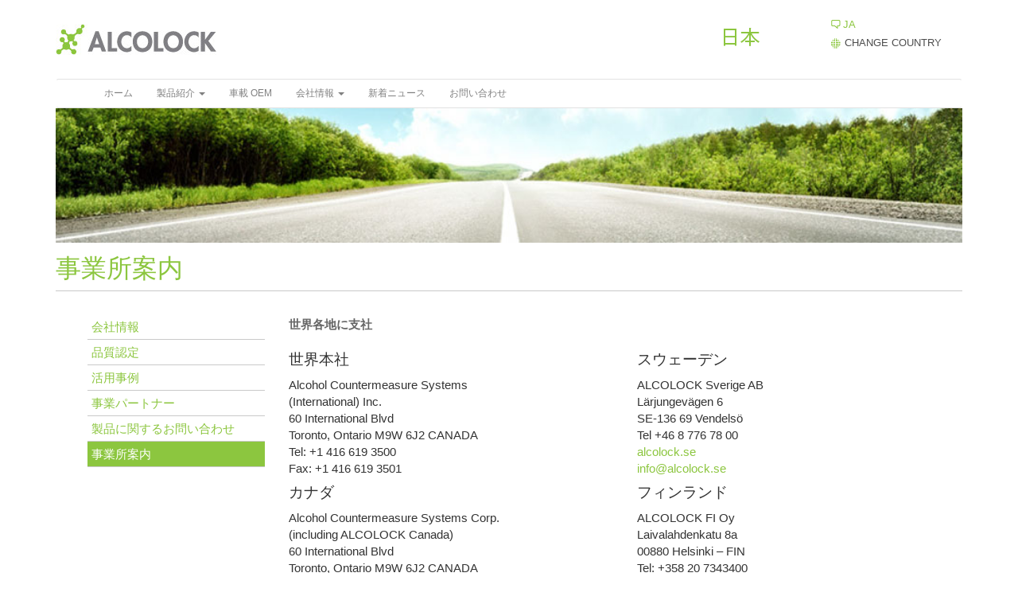

--- FILE ---
content_type: text/html; charset=UTF-8
request_url: http://alcolockjapan.jp/company/worldwide-offices/
body_size: 23246
content:
<!DOCTYPE html>
<html>
<head>
	<meta http-equiv="Content-Type" content="text/html; charset=UTF-8">
	<meta http-equiv="X-UA-Compatible" content="IE=9">
	<meta http-equiv="X-UA-Compatible" content="IE=8">
	<meta http-equiv="X-UA-Compatible" content="IE=7">
	<meta name="viewport" content="width=device-width, initial-scale=1.0">
	<title>
		事業所案内 &#8211; ALCOLOCK 日本	</title>
	<link type="image/x-icon" href="/favicon.ico" rel="shortcut icon" />
 	<link type="image/x-icon" href="/favicon.ico" rel="icon" />  

 	<script type="text/javascript" src="http://alcolockjapan.jp/wp-content/themes/alcolock-new/js/jquery-1.7.1.min.js"></script>  

  <link rel="stylesheet" type="text/css" href="http://alcolockjapan.jp/wp-content/themes/alcolock-new/css/bootstrap.css">
  <link rel="stylesheet" type="text/css" href="http://alcolockjapan.jp/wp-content/themes/alcolock-new/css/bootstrap-theme.css">
  <!-- lightbox css 
  <link rel="stylesheet" type="text/css" href="./ALCOLOCK USA_files/lytebox.css">
  <script type="text/javascript" src="./ALCOLOCK USA_files/lytebox.js"></script>-->
  
  

	<script>var wpa_hidden_field = "<span class='wpa_hidden_field' style='display:none;height:0;width:0;'><input type='text' name='fmdnik7461' value='9604' /></span>"; var wpa_add_test = "no";</script><link rel='dns-prefetch' href='//s.w.org' />
<link rel="alternate" type="application/rss+xml" title="ALCOLOCK 日本 &raquo; 事業所案内 Comments Feed" href="http://alcolockjapan.jp/company/worldwide-offices/feed/" />
		<!-- This site uses the Google Analytics by ExactMetrics plugin v6.8.0 - Using Analytics tracking - https://www.exactmetrics.com/ -->
		<!-- Note: ExactMetrics is not currently configured on this site. The site owner needs to authenticate with Google Analytics in the ExactMetrics settings panel. -->
					<!-- No UA code set -->
				<!-- / Google Analytics by ExactMetrics -->
				<script type="text/javascript">
			window._wpemojiSettings = {"baseUrl":"https:\/\/s.w.org\/images\/core\/emoji\/2\/72x72\/","ext":".png","svgUrl":"https:\/\/s.w.org\/images\/core\/emoji\/2\/svg\/","svgExt":".svg","source":{"concatemoji":"http:\/\/alcolockjapan.jp\/wp-includes\/js\/wp-emoji-release.min.js?ver=4.6.29"}};
			!function(e,o,t){var a,n,r;function i(e){var t=o.createElement("script");t.src=e,t.type="text/javascript",o.getElementsByTagName("head")[0].appendChild(t)}for(r=Array("simple","flag","unicode8","diversity","unicode9"),t.supports={everything:!0,everythingExceptFlag:!0},n=0;n<r.length;n++)t.supports[r[n]]=function(e){var t,a,n=o.createElement("canvas"),r=n.getContext&&n.getContext("2d"),i=String.fromCharCode;if(!r||!r.fillText)return!1;switch(r.textBaseline="top",r.font="600 32px Arial",e){case"flag":return(r.fillText(i(55356,56806,55356,56826),0,0),n.toDataURL().length<3e3)?!1:(r.clearRect(0,0,n.width,n.height),r.fillText(i(55356,57331,65039,8205,55356,57096),0,0),a=n.toDataURL(),r.clearRect(0,0,n.width,n.height),r.fillText(i(55356,57331,55356,57096),0,0),a!==n.toDataURL());case"diversity":return r.fillText(i(55356,57221),0,0),a=(t=r.getImageData(16,16,1,1).data)[0]+","+t[1]+","+t[2]+","+t[3],r.fillText(i(55356,57221,55356,57343),0,0),a!=(t=r.getImageData(16,16,1,1).data)[0]+","+t[1]+","+t[2]+","+t[3];case"simple":return r.fillText(i(55357,56835),0,0),0!==r.getImageData(16,16,1,1).data[0];case"unicode8":return r.fillText(i(55356,57135),0,0),0!==r.getImageData(16,16,1,1).data[0];case"unicode9":return r.fillText(i(55358,56631),0,0),0!==r.getImageData(16,16,1,1).data[0]}return!1}(r[n]),t.supports.everything=t.supports.everything&&t.supports[r[n]],"flag"!==r[n]&&(t.supports.everythingExceptFlag=t.supports.everythingExceptFlag&&t.supports[r[n]]);t.supports.everythingExceptFlag=t.supports.everythingExceptFlag&&!t.supports.flag,t.DOMReady=!1,t.readyCallback=function(){t.DOMReady=!0},t.supports.everything||(a=function(){t.readyCallback()},o.addEventListener?(o.addEventListener("DOMContentLoaded",a,!1),e.addEventListener("load",a,!1)):(e.attachEvent("onload",a),o.attachEvent("onreadystatechange",function(){"complete"===o.readyState&&t.readyCallback()})),(a=t.source||{}).concatemoji?i(a.concatemoji):a.wpemoji&&a.twemoji&&(i(a.twemoji),i(a.wpemoji)))}(window,document,window._wpemojiSettings);
		</script>
		<style type="text/css">
img.wp-smiley,
img.emoji {
	display: inline !important;
	border: none !important;
	box-shadow: none !important;
	height: 1em !important;
	width: 1em !important;
	margin: 0 .07em !important;
	vertical-align: -0.1em !important;
	background: none !important;
	padding: 0 !important;
}
</style>
<link rel='stylesheet' id='shadowbox-css-css'  href='http://alcolockjapan.jp/wp-content/uploads/shadowbox-js/src/shadowbox.css?ver=3.0.3' type='text/css' media='screen' />
<link rel='stylesheet' id='shadowbox-extras-css'  href='http://alcolockjapan.jp/wp-content/plugins/shadowbox-js/css/extras.css?ver=3.0.3.10' type='text/css' media='screen' />
<link rel='stylesheet' id='contact-form-7-css'  href='http://alcolockjapan.jp/wp-content/plugins/contact-form-7/includes/css/styles.css?ver=3.7.2' type='text/css' media='all' />
<link rel='stylesheet' id='wpa-css-css'  href='http://alcolockjapan.jp/wp-content/plugins/honeypot/includes/css/wpa.css?ver=1.8.4' type='text/css' media='all' />
<link rel='stylesheet' id='main-css'  href='http://alcolockjapan.jp/wp-content/themes/alcolock-new/style.css?ver=4.6.29' type='text/css' media='all' />
<script type='text/javascript' src='http://alcolockjapan.jp/wp-includes/js/jquery/jquery.js?ver=1.12.4'></script>
<script type='text/javascript' src='http://alcolockjapan.jp/wp-includes/js/jquery/jquery-migrate.min.js?ver=1.4.1'></script>
<link rel='https://api.w.org/' href='http://alcolockjapan.jp/wp-json/' />
<link rel="EditURI" type="application/rsd+xml" title="RSD" href="http://alcolockjapan.jp/xmlrpc.php?rsd" />
<link rel="wlwmanifest" type="application/wlwmanifest+xml" href="http://alcolockjapan.jp/wp-includes/wlwmanifest.xml" /> 
<meta name="generator" content="WordPress 4.6.29" />
<link rel="canonical" href="http://alcolockjapan.jp/company/worldwide-offices/" />
<link rel='shortlink' href='http://alcolockjapan.jp/?p=383' />
<link rel="alternate" type="application/json+oembed" href="http://alcolockjapan.jp/wp-json/oembed/1.0/embed?url=http%3A%2F%2Falcolockjapan.jp%2Fcompany%2Fworldwide-offices%2F" />
<link rel="alternate" type="text/xml+oembed" href="http://alcolockjapan.jp/wp-json/oembed/1.0/embed?url=http%3A%2F%2Falcolockjapan.jp%2Fcompany%2Fworldwide-offices%2F&#038;format=xml" />
		<style type="text/css">.recentcomments a{display:inline !important;padding:0 !important;margin:0 !important;}</style>
			<script type="text/javascript" src="http://alcolockjapan.jp/wp-content/themes/alcolock-new/js/bootstrap.js"></script>
  <script type="text/javascript" src="http://alcolockjapan.jp/wp-content/themes/alcolock-new/js/respond.min.js"></script>
</head>

<body class="page page-id-383 page-child parent-pageid-351 page-template page-template-left-nav page-template-left-nav-php">

  <div class="container">
    <!-- Header -->
    <div class="row">
      <div class="col-sm-8 hidden-xs">
        <div class="headerPic">
          <a href="http://alcolockjapan.jp"><img src="http://alcolockjapan.jp/wp-content/themes/alcolock-new/images/Alcolock_Logo.jpg" title="ALCOLOCK"></a>
        </div>
      </div>
      <div class="col-sm-2 hidden-xs">
        <img src="http://alcolockjapan.jp/wp-content/themes/alcolock-new/images/japan.png" title="ALCOLOCK" class="headerState img-responsive">
      </div>
      <div class="col-sm-2 hidden-xs">
        <div class="webDetails">                      
          <div class="webDetailsIcon" style="float:left; ">
            <a href="http://alcolockjapan.jp"><img src="http://alcolockjapan.jp/wp-content/themes/alcolock-new/images/wordbubble.png" alt="Change language image" style="border:0;"></a>
          </div>
          <div class="webDetailsText" style="margin:1px 0px 0px 2px;">
            <a href="http://alcolockjapan.jp" style="margin-top: -1px; margin-left: 3px;" class="en" title="ALCOLOCK">JA&nbsp;</a>
          </div>     
          <div class="webDetailsIcon" style="clear:both; margin-top:5px; margin-left:-1px;">
            <a href="http://alcolock.net/"><img src="http://alcolockjapan.jp/wp-content/themes/alcolock-new/images/mini_globe.png" alt="Change Country image" style="width:12px; height:13px; border:0; margin-left:1px;"></a>
            <a href="http://alcolock.net/" style="color: rgb(77, 77, 77); margin-left: 1px; margin-top: 0px;" class="num">CHANGE COUNTRY</a>
          </div>
   
       </div>
      </div>
    </div>

    <!-- Navigation -->
    <div class="navbar navbar-default" role="navigation">
      <div class="container-fluid">
        <div class="navbar-header">
          <button type="button" class="navbar-toggle" data-toggle="collapse" data-target=".navbar-collapse">
            <span class="sr-only">Toggle navigation</span>
            <span class="icon-bar"></span>
            <span class="icon-bar"></span>
            <span class="icon-bar"></span>
          </button>
          <a class="navbar-brand visible-xs" href="http://alcolockjapan.jp"><img src="http://alcolockjapan.jp/wp-content/themes/alcolock-new/images/Alcolock_Logo.jpg" title="ALCOLOCK USA"></a>
        </div>
        <div class="navbar-collapse collapse">
        	<div id="bs-example-navbar-collapse-1" class="collapse navbar-collapse"><ul id="menu-main-menu" class="nav navbar-nav"><li id="menu-item-391" class="menu-item menu-item-type-post_type menu-item-object-page menu-item-391"><a title="ホーム" href="http://alcolockjapan.jp/">ホーム</a></li>
<li id="menu-item-392" class="top-menu-parent top-nav-menu-spacing menu-item menu-item-type-post_type menu-item-object-page menu-item-has-children menu-item-392 dropdown"><a title="製品紹介" href="#" data-toggle="dropdown" class="dropdown-toggle" aria-haspopup="true">製品紹介 <span class="caret"></span></a>
<ul role="menu" class=" dropdown-menu">
	<li id="menu-item-398" class="top-submenu-parent dropdown-submenu menu-item menu-item-type-post_type menu-item-object-page menu-item-has-children menu-item-398 dropdown"><a title="呼気アルコールチェッカー" href="http://alcolockjapan.jp/products/breath-testers/">呼気アルコールチェッカー</a>
	<ul role="menu" class=" dropdown-menu">
		<li id="menu-item-399" class="menu-item menu-item-type-post_type menu-item-object-page menu-item-399"><a title="ALCOLAB™" href="http://alcolockjapan.jp/products/breath-testers/alcolab/">ALCOLAB™</a></li>
		<li id="menu-item-400" class="menu-item menu-item-type-post_type menu-item-object-page menu-item-400"><a title="ALCOSCAN™" href="http://alcolockjapan.jp/products/breath-testers/alcoscan/">ALCOSCAN™</a></li>
		<li id="menu-item-401" class="menu-item menu-item-type-post_type menu-item-object-page menu-item-401"><a title="DRIVESAFE™" href="http://alcolockjapan.jp/products/breath-testers/drivesafe/">DRIVESAFE™</a></li>
		<li id="menu-item-405" class="menu-item menu-item-type-post_type menu-item-object-page menu-item-405"><a title="SAF&#039;IR™ Evolution " href="http://alcolockjapan.jp/products/breath-testers/safir-evolution/">SAF&#8217;IR™ Evolution</a></li>
		<li id="menu-item-402" class="menu-item menu-item-type-post_type menu-item-object-page menu-item-402"><a title="ALERT™ J4X" href="http://alcolockjapan.jp/products/breath-testers/alert-j4x/">ALERT™ J4X</a></li>
	</ul>
</li>
	<li id="menu-item-395" class="top-submenu-parent dropdown-submenu menu-item menu-item-type-post_type menu-item-object-page menu-item-has-children menu-item-395 dropdown"><a title="アルコールインターロック" href="http://alcolockjapan.jp/products/alcohol-interlocks/">アルコールインターロック</a>
	<ul role="menu" class=" dropdown-menu">
		<li id="menu-item-396" class="menu-item menu-item-type-post_type menu-item-object-page menu-item-396"><a title="ALCOLOCK™ V3" href="http://alcolockjapan.jp/products/alcohol-interlocks/alcolock-v3/">ALCOLOCK™ V3</a></li>
	</ul>
</li>
	<li id="menu-item-406" class="top-submenu-parent dropdown-submenu menu-item menu-item-type-post_type menu-item-object-page menu-item-has-children menu-item-406 dropdown"><a title="アクセサリー" href="http://alcolockjapan.jp/products/accessories/">アクセサリー</a>
	<ul role="menu" class=" dropdown-menu">
		<li id="menu-item-408" class="menu-item menu-item-type-post_type menu-item-object-page menu-item-408"><a title="アルコール基準液" href="http://alcolockjapan.jp/products/accessories/alcohol-reference-solution/">アルコール基準液</a></li>
		<li id="menu-item-409" class="menu-item menu-item-type-post_type menu-item-object-page menu-item-409"><a title="アルコール・水シミュレータ" href="http://alcolockjapan.jp/products/accessories/calibration-equipment/">アルコール・水シミュレータ</a></li>
		<li id="menu-item-410" class="menu-item menu-item-type-post_type menu-item-object-page menu-item-410"><a title="マウスピース" href="http://alcolockjapan.jp/products/accessories/mouthpieces/">マウスピース</a></li>
		<li id="menu-item-411" class="menu-item menu-item-type-post_type menu-item-object-page menu-item-411"><a title="その他" href="http://alcolockjapan.jp/products/accessories/other-accessories/">その他</a></li>
	</ul>
</li>
	<li id="menu-item-407" class="menu-item menu-item-type-post_type menu-item-object-page menu-item-407"><a title="センサー" href="http://alcolockjapan.jp/products/sensors/">センサー</a></li>
</ul>
</li>
<li id="menu-item-413" class="top-nav-menu-spacing menu-item menu-item-type-post_type menu-item-object-page menu-item-413"><a title="車載 OEM" href="http://alcolockjapan.jp/automobile-oem/">車載 OEM</a></li>
<li id="menu-item-1050" class="top-menu-parent top-nav-menu-spacing menu-item menu-item-type-post_type menu-item-object-page current-page-ancestor current-menu-ancestor current-menu-parent current-page-parent current_page_parent current_page_ancestor menu-item-has-children menu-item-1050 dropdown"><a title="会社情報" href="#" data-toggle="dropdown" class="dropdown-toggle" aria-haspopup="true">会社情報 <span class="caret"></span></a>
<ul role="menu" class=" dropdown-menu">
	<li id="menu-item-1116" class="menu-item menu-item-type-post_type menu-item-object-page current-page-ancestor current-page-parent menu-item-1116"><a title="会社情報" href="http://alcolockjapan.jp/company/">会社情報</a></li>
	<li id="menu-item-1051" class="menu-item menu-item-type-post_type menu-item-object-page current-menu-item page_item page-item-383 current_page_item menu-item-1051 active"><a title="事業所案内" href="http://alcolockjapan.jp/company/worldwide-offices/">事業所案内</a></li>
	<li id="menu-item-1052" class="menu-item menu-item-type-post_type menu-item-object-page menu-item-1052"><a title="活用事例" href="http://alcolockjapan.jp/company/case-studies/">活用事例</a></li>
	<li id="menu-item-1054" class="menu-item menu-item-type-post_type menu-item-object-page menu-item-1054"><a title="事業パートナー" href="http://alcolockjapan.jp/company/industry-partners/">事業パートナー</a></li>
	<li id="menu-item-1053" class="menu-item menu-item-type-post_type menu-item-object-page menu-item-1053"><a title="製品に関するお問い合わせ" href="http://alcolockjapan.jp/company/request-product-info/">製品に関するお問い合わせ</a></li>
	<li id="menu-item-1055" class="menu-item menu-item-type-post_type menu-item-object-page menu-item-1055"><a title="品質認定" href="http://alcolockjapan.jp/company/quality-certifications/">品質認定</a></li>
</ul>
</li>
<li id="menu-item-1049" class="top-nav-menu-spacing menu-item menu-item-type-post_type menu-item-object-page menu-item-1049"><a title="新着ニュース" href="http://alcolockjapan.jp/newsroom/">新着ニュース</a></li>
<li id="menu-item-537" class="top-nav-menu-spacing menu-item menu-item-type-post_type menu-item-object-page menu-item-537"><a title="お問い合わせ" href="http://alcolockjapan.jp/contact/">お問い合わせ</a></li>
</ul></div>        </div><!--/.nav-collapse -->
      </div><!--/.container-fluid -->
    </div><!--/.navbar navbar-default -->
<!-- Single Left Nav Page -->
  
    <!-- Header Image -->
    <div class="row">
      <div class="col-xs-12">
        <img src="http://alcolockjapan.jp/wp-content/uploads/2014/04/hero-company.jpg" title="" class="img-responsive">
      </div>
    </div>

    <!-- Heading -->
    <div class="row">
      <div class="col-xs-12">
        <h1 class="pageTitle">事業所案内</h1>
      </div>
    </div>

    <!-- Divider Line -->
    <div class="divider-line"></div>

    <!-- Content -->
    <div class="row">
      <!--Sidebar-->
      <div class="col-sm-3 hidden-xs">
        <ul class="LftPageLinks">
          
          
          <a href="../company">

            <li title="会社情報"  >

              会社情報
            </li>

          </a>

          
          <a href="../quality-certifications">

            <li title="品質認定"  >

              品質認定
            </li>

          </a>

          
          <a href="../case-studies">

            <li title="活用事例"  >

              活用事例
            </li>

          </a>

          
          <a href="../industry-partners">

            <li title="事業パートナー"  >

              事業パートナー
            </li>

          </a>

          
          <a href="../request-product-info">

            <li title="製品に関するお問い合わせ"  >

              製品に関するお問い合わせ
            </li>

          </a>

          
          <a href="../worldwide-offices">

            <li title="事業所案内" class="active" >

              事業所案内
            </li>

          </a>

          
        </ul>
      </div>

      <!-- Content Area -->
      <div class="col-sm-9 col-xs-12">
        <div class="bodyText">
          <h2 class="h2Light">世界各地に支社</h2>
<div class="locations row">
<div class="column1 col-xs-12 col-sm-6"><!-- address 1 --></p>
<div class="address">
<h4>世界本社</h4>
<p>Alcohol Countermeasure Systems<br />
(International) Inc.<br />
60 International Blvd<br />
Toronto, Ontario M9W 6J2 CANADA<br />
Tel: +1 416 619 3500<br />
Fax: +1 416 619 3501</p>
</div>
<p><!-- address 2 --></p>
<div class="address">
<h4>カナダ</h4>
<p>Alcohol Countermeasure Systems Corp.<br />
(including ALCOLOCK Canada)<br />
60 International Blvd<br />
Toronto, Ontario M9W 6J2 CANADA<br />
Tel: +1 416 619 3500<br />
Fax: +1 416 619 3501<br />
<a href="http://www.acs-corp.com" target="_blank">acs-corp.com</a><br />
<a href="mailto:info@acs-corp.com">info@acs-corp.com</a></p>
</div>
<p><!-- address 3 --></p>
<div class="address">
<h4>米国</h4>
<p>Alcohol Countermeasure Systems, Inc.<br />
(including ALCOLOCK USA)<br />
10952 Santa Monica Blvd<br />
Los Angeles, CA 90046 USA<br />
Tel: +1 310 231 3650<br />
<a href="http://www.alcolockusa.com" target="_blank">alcolockusa.com</a><br />
<a href="mailto:info@alcolockusa.com">info@alcolockusa.com</a></p>
</div>
<p><!-- address 4 --></p>
<div class="address">
<h4>フランス</h4>
<p>ALCOLOCK France SAS<br />
Primavera Park<br />
77, Allée Primavera<br />
ZA Pré Mairy<br />
BP 10033<br />
74 371 Pringy CEDEX<br />
FRANCE<br />
Tel : +33 4 50 19 00 19<br />
<a href="http://www.alcolockfrance.fr" target="_blank">alcolockfrance.fr</a><br />
<a href="mailto:contact@alcolockfrance.fr">contact@alcolockfrance.fr</a></p>
</div>
<div class="address">
<h4>イギリス</h4>
<p>ALCOLOCK UK Limited<br />
20-22 Bedford Row<br />
London, UK WC1R 4JS<br />
Tel: +44 78 9166 7047<br />
<a href="http://www.alcolock.co.uk" target="_blank">alcolock.co.uk</a><br />
<a href="mailto:sales@alcolock.co.uk">sales@alcolock.co.uk</a></p>
</div>
<p><!-- address 6 --></p>
<div class="address">
<h4>ベルギー</h4>
<p>ALCOLOCK BE S.P.R.L.<br />
François-Joseph Navezstraat 88<br />
1000 Brussel BELGIUM<br />
Tel: +32 2 241 35 42<br />
<a href="http://www.alcolockfrance.fr" target="_blank">alcolockfrance.fr</a><br />
<a href="mailto:contact@alcolockfrance.fr">contact@alcolockfrance.fr</a></p>
</div>
</div>
<div class="column2 col-xs-12 col-sm-6"><!-- address 5 --> <!-- address 7 --></p>
<div class="address">
<h4>スウェーデン</h4>
<p>ALCOLOCK Sverige AB<br />
Lärjungevägen 6<br />
SE-136 69 Vendelsö<br />
Tel +46 8 776 78 00<br />
<a href="http://www.alcolock.se" target="_blank">alcolock.se</a><br />
<a href="mailto:info@alcolock.se">info@alcolock.se</a></p>
</div>
<p><!-- address 8 --></p>
<div class="address">
<h4>フィンランド</h4>
<p>ALCOLOCK FI Oy<br />
Laivalahdenkatu 8a<br />
00880 Helsinki &#8211; FIN<br />
Tel: +358 20 7343400<br />
<a href="http://www.alcolock.fi" target="_blank">alcolock.fi</a><br />
<a href="mailto:info@alcolock.fi">info@alcolock.fi</a></p>
</div>
<div class="address">
<h4>ロシア</h4>
<p>ALCOLOCK RU OOO<br />
Krasnobogatyrskaya str., 2<br />
Building No.1, Floor 5, Office 3<br />
107564 Moscow RUSSIA<br />
<a href="http://www.alcolock.ru" target="_blank">alcolock.ru</a><br />
<a href="mailto:info@alcolock.ru">info@alcolock.ru</a></p>
</div>
<p><!-- address 10 --></p>
<div class="address">
<h4>中国</h4>
<p>Alcohol Countermeasure Systems (Dongguan) Limited<br />
No. 1, Shangchang Nanjie, Nongchang Cun, Shangchang Qu,<br />
Dalingshan Zhen, Dongguan City, Guangdong Province,<br />
Postal Code: 523820<br />
CHINA<br />
Tel: +86 150 1892 1895<br />
<a href="http://www.acs-corp.com" target="_blank">acs-corp.com</a><br />
<a href="mailto:info@acs-corp.com">info@acs-corp.com</a></p>
</div>
<div class="address"><!-- address 11 --></p>
<h4>オーストラリア</h4>
<p>Alcohol Countermeasure Systems (AA) Pty Ltd<br />
8/11 Packard Ave<br />
Castle Hill, NSW 2154<br />
AUSTRALIA<br />
Tel: +61 2 8853 62 00<br />
<a href="http://www.alcolock.com.au/" target="_blank">alcolock.com.au</a><br />
<a href="mailto:enquiries@guardianinterlock.com.au">enquiries@guardianinterlock.com.au</a></p>
</div>
</div>
</div>
        </div>
      </div>
      
    </div>

  



		<!-- Footer -->
    <div class="row">
      <div class="col-xs-12">
      <div class="spaceWhite" style="height: 15px; width: 960px; clear: both; display: none;"></div>
        <div class="footer">
          <div class="footerText">
            <p style="padding-top:8px;">
            	<a href="http://alcolockjapan.jp/terms-of-use/">商標</a>
              
              <span>&copy; 1996 - 2026 Alcohol Countermeasure Systems Corp. ALCOCHECK, ALCOLAB, ALCOLOCK, ALCOSCAN, ALCOSCREEN, 
              ALCOSIM, ALERT, DISCOVER, DRIVESAFE, REVEAL, SAF’IR, VISION, ALCOHOL COUNTERMEASURE SYSTEMS, ACS and the 
              "Molly" are trademarks of Alcohol Countermeasure Systems (International) Inc. and are used under license. 
              Alcohol Countermeasure Systems is the trading style of Alcohol Countermeasure Systems Corp.</span>
            </p>
          </div>  
        </div>
      </div>
    </div>
  
 </div> 
</body>
</html>

--- FILE ---
content_type: text/css
request_url: https://alcolockjapan.jp/wp-content/themes/alcolock-new/style.css?ver=4.6.29
body_size: 4025
content:
/*
Theme Name: ALCOLOCK Version 2.0
Theme URI: http://acs-corp.com
Author: Kevin Kennedy
Author URI: http://acs-corp.com/
Description: The responsive ALCOLOCK Theme
Version: 2.0
License: PRIVATE USE ONLY

*/

.lead {
  font-size: 28px;
}

@media (max-width: 768px) {
  .lead {
    font-size: 14px;
    margin-top: 0;
    margin-bottom: 0;
  }
  .carousel-indicators {
    bottom: 0px;
  }
  .carousel-indicators li {
    width: 5px;
    height: 5px;
  }
  .carousel-indicators .active {
    width: 6px;
    height: 6px;
  }
}




#menu-main-menu {
	text-transform: uppercase;
}
ul.nav li.dropdown:hover > ul.dropdown-menu {
    display: block;    
}
img.attachment-full {
	max-width: 100%;
	width:auto;
	height: auto;
	max-height: 200px;
	margin-bottom: 20px;
	border: 1px solid #c9c9c9;
}
textarea {
	resize: none;
}
.headerPic, .headerState{
	margin: 30px 0;
}
.headerState{
	margin-top: 35px;
}
.webDetails {
	margin: 20px 0 15px;
	font-size: 13px;
}
.webDetailsText {
	padding-top: 2px;
}
.divider-line {
	border-top:1px solid #c9c9c9; 
	padding-top:29px;
}
.pageTitle{
	font-weight: normal;
	color: #8cc63f;
	font-size: 32px;
	margin-top: 15px;
}
.bodyText h2 {
	font-weight: normal;
	color: #666;
	font-size: 15px;
	padding: 5px 0px 5px 0px;
	font-weight: bold;
	text-transform: uppercase;
}
.bodyText h2:first-child{
	margin-top:0px;
}
.LftPageLinks {
	list-style: none;
}
.LftPageLinks li {
	padding: 5px;
	border-bottom: 1px solid #C9C9C9;
	font-family: helvetica;
	font-size: 15px;
	color: #8cc63f;
}
.LftPageLinks li.active {
	background-color: #8cc63f;
	color: #fff;
}
.list-header {
	font-weight:bold;
	color:#1A1A1A;
	font-size:18px;
	margin-top:0px;
}
@media (max-width: 768px) {
	.list-header {
		margin-top: 21px;
	}
}

.list-header a {
	color:#1A1A1A;
}
.product-list {
	margin: 30px 0;
}
.product-banner {
	background-image: url("/images/V3-main-image.jpg");
	background-repeat: no-repeat;
	background-position-x: 15px;
	/* min-height: 322px; */
	padding-top: 322px;
}
.product-banner-v3 {
	background-image: url("/images/V3-main-image.jpg");
	background-repeat: no-repeat;
	background-position-x: 15px;
	/* min-height: 322px; */
	padding-top: 322px;
}
.gallery-thumb {
	border: 1px solid #c9c9c9;
	margin-bottom: 10px
}
.gallery-thumb:hover {
	opacity: 0.5;
}
.tab-content {
	/* border: 1px solid #e2e2e2; */
	border-left: 1px solid #e2e2e2;
	border-right: 1px solid #e2e2e2;
	border-bottom: 1px solid #e2e2e2;
	margin-bottom: 20px;
}
.tab-content .tab-pane {
	padding: 10px;
}
.contactRight{
	border-left: 1px solid #e2e2e2;
}
.contactRight h2 {
	padding-bottom: 5px;
	color: #8CC63F;
	font-size: 20px;
}
.contactRight h3 {
	font-size: 17px;
	margin-bottom: 10px;
	font-weight: 100;
}

.blogDate {
	text-transform: uppercase;
	color: #999999;
	font-size: 10px;
	font-weight: normal;
	letter-spacing: 2px;
	margin-bottom: 0px;
}
.blogTitle {
	margin-top: 5px;
	color: #8cc63f;
	font-size: 32px;
	font-weight: normal;
}
.blogPost {
	line-height: 20px;
	text-align: justify;
	color: #333;
	font-size: 13px;
}
.blogPostBy {
	padding-top: 30px;
	color: #999999;
	font-family: helvetica;
	font-size: 10px;
	font-weight: normal;
	letter-spacing: 2px;
	margin-bottom: 0px;
	text-transform: uppercase;
}
.blogCommentCount {
	font-size: 11px;
}
.blogCategoryTitle {
	font-family: helvetica;
	color: #666;
	font-size: 12px;
	text-transform: uppercase;
}
.blogDivider {
	padding: 5px 0 0;
	margin-top: 20px;
}
.latestPosts ul {
	list-style: none;
	margin-left: -20px;
}
.postArchive ul {
	margin-left: -10px;
	list-style: none;
}
.postArchive ul ul li {
	list-style: circle;
}
.byline {
	margin-top: 25px;
	border: 1px solid #CCC;
	background-color: #FBFBFB;
	padding: 10px;
}
.byline img {
	float: left;
	width: 70px;
	margin: 10px 20px 15px 10px;
	border: 1px solid #CCC;
}
.byline .writtenby {
	font-weight: bold;
	margin-top: 7px;
}
.rssFeed {
	margin: 20px 0 0;
	text-transform: uppercase;
}
.footer {
	padding: 5px 0px 5px 0px;
	border-top: 1px solid #e2e2e3;
	height: 25px;
	font-size: 8px;
	color: #808080;
}